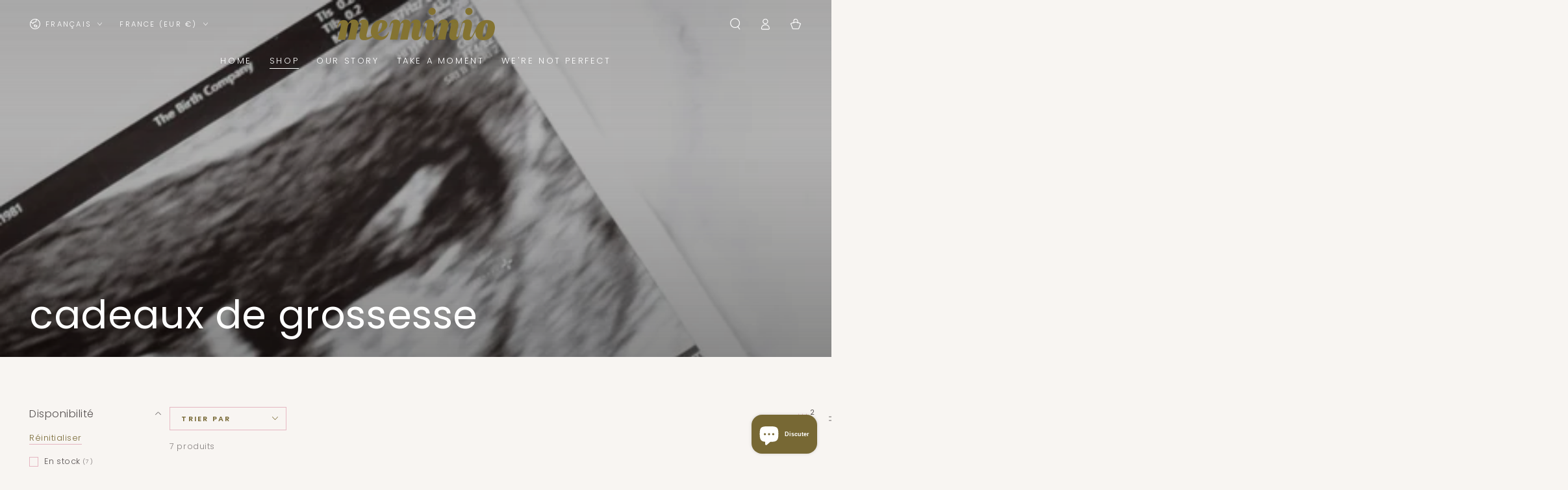

--- FILE ---
content_type: text/plain; charset=utf-8
request_url: https://d-ipv6.mmapiws.com/ant_squire
body_size: 151
content:
meminio.com;019bd320-a012-7edc-b823-3f2157e6732a:671e986ea7da23a19cf62f7c5f84eb884bc81b8b

--- FILE ---
content_type: text/plain; charset=utf-8
request_url: https://d-ipv6.mmapiws.com/ant_squire
body_size: -224
content:
meminio.com;019bd320-a012-7edc-b823-3f2157e6732a:671e986ea7da23a19cf62f7c5f84eb884bc81b8b

--- FILE ---
content_type: text/javascript
request_url: https://meminio.com/cdn/shop/t/19/assets/pubsub.js?v=64530984355039965911747161301
body_size: -571
content:
const ON_CHANGE_DEBOUNCE_TIMER=300,PUB_SUB_EVENTS={cartUpdate:"cart-update",quantityUpdate:"quantity-update",optionValueSelectionChange:"option-value-selection-change",variantChange:"variant-change",cartError:"cart-error"};let subscribers={};function subscribe(eventName,callback){return subscribers[eventName]===void 0&&(subscribers[eventName]=[]),subscribers[eventName]=[...subscribers[eventName],callback],function(){subscribers[eventName]=subscribers[eventName].filter(cb=>cb!==callback)}}function publish(eventName,data){subscribers[eventName]&&subscribers[eventName].forEach(callback=>{callback(data)})}
//# sourceMappingURL=/cdn/shop/t/19/assets/pubsub.js.map?v=64530984355039965911747161301
